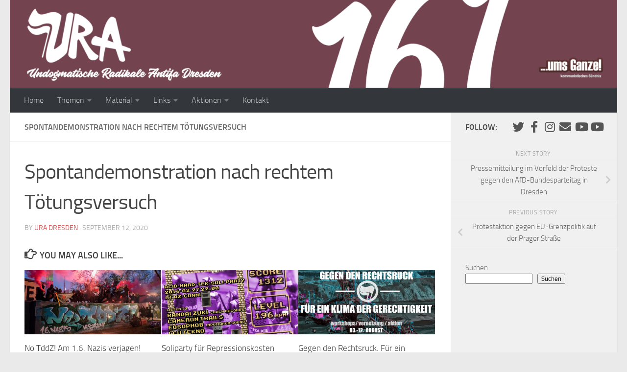

--- FILE ---
content_type: text/html; charset=UTF-8
request_url: https://www.ura-dresden.org/pressemitteilung/spontandemonstration-nach-rechtem-totungsversuch/
body_size: 13301
content:
<!DOCTYPE html>
<html class="no-js" lang="en-US">
<head>
  <meta charset="UTF-8">
  <meta name="viewport" content="width=device-width, initial-scale=1.0">
  <link rel="profile" href="https://gmpg.org/xfn/11" />
  <link rel="pingback" href="https://www.ura-dresden.org/xmlrpc.php">

  <title>Spontandemonstration nach rechtem Tötungsversuch &#8211; URA Dresden</title>
<meta name='robots' content='max-image-preview:large' />
<script>document.documentElement.className = document.documentElement.className.replace("no-js","js");</script>
<link rel="alternate" type="application/rss+xml" title="URA Dresden &raquo; Feed" href="https://www.ura-dresden.org/feed/" />
<link rel="alternate" type="application/rss+xml" title="URA Dresden &raquo; Comments Feed" href="https://www.ura-dresden.org/comments/feed/" />
<link rel="alternate" title="oEmbed (JSON)" type="application/json+oembed" href="https://www.ura-dresden.org/wp-json/oembed/1.0/embed?url=https%3A%2F%2Fwww.ura-dresden.org%2Fpressemitteilung%2Fspontandemonstration-nach-rechtem-totungsversuch%2F" />
<link rel="alternate" title="oEmbed (XML)" type="text/xml+oembed" href="https://www.ura-dresden.org/wp-json/oembed/1.0/embed?url=https%3A%2F%2Fwww.ura-dresden.org%2Fpressemitteilung%2Fspontandemonstration-nach-rechtem-totungsversuch%2F&#038;format=xml" />
<style id='wp-img-auto-sizes-contain-inline-css'>
img:is([sizes=auto i],[sizes^="auto," i]){contain-intrinsic-size:3000px 1500px}
/*# sourceURL=wp-img-auto-sizes-contain-inline-css */
</style>
<style id='wp-emoji-styles-inline-css'>

	img.wp-smiley, img.emoji {
		display: inline !important;
		border: none !important;
		box-shadow: none !important;
		height: 1em !important;
		width: 1em !important;
		margin: 0 0.07em !important;
		vertical-align: -0.1em !important;
		background: none !important;
		padding: 0 !important;
	}
/*# sourceURL=wp-emoji-styles-inline-css */
</style>
<style id='wp-block-library-inline-css'>
:root{--wp-block-synced-color:#7a00df;--wp-block-synced-color--rgb:122,0,223;--wp-bound-block-color:var(--wp-block-synced-color);--wp-editor-canvas-background:#ddd;--wp-admin-theme-color:#007cba;--wp-admin-theme-color--rgb:0,124,186;--wp-admin-theme-color-darker-10:#006ba1;--wp-admin-theme-color-darker-10--rgb:0,107,160.5;--wp-admin-theme-color-darker-20:#005a87;--wp-admin-theme-color-darker-20--rgb:0,90,135;--wp-admin-border-width-focus:2px}@media (min-resolution:192dpi){:root{--wp-admin-border-width-focus:1.5px}}.wp-element-button{cursor:pointer}:root .has-very-light-gray-background-color{background-color:#eee}:root .has-very-dark-gray-background-color{background-color:#313131}:root .has-very-light-gray-color{color:#eee}:root .has-very-dark-gray-color{color:#313131}:root .has-vivid-green-cyan-to-vivid-cyan-blue-gradient-background{background:linear-gradient(135deg,#00d084,#0693e3)}:root .has-purple-crush-gradient-background{background:linear-gradient(135deg,#34e2e4,#4721fb 50%,#ab1dfe)}:root .has-hazy-dawn-gradient-background{background:linear-gradient(135deg,#faaca8,#dad0ec)}:root .has-subdued-olive-gradient-background{background:linear-gradient(135deg,#fafae1,#67a671)}:root .has-atomic-cream-gradient-background{background:linear-gradient(135deg,#fdd79a,#004a59)}:root .has-nightshade-gradient-background{background:linear-gradient(135deg,#330968,#31cdcf)}:root .has-midnight-gradient-background{background:linear-gradient(135deg,#020381,#2874fc)}:root{--wp--preset--font-size--normal:16px;--wp--preset--font-size--huge:42px}.has-regular-font-size{font-size:1em}.has-larger-font-size{font-size:2.625em}.has-normal-font-size{font-size:var(--wp--preset--font-size--normal)}.has-huge-font-size{font-size:var(--wp--preset--font-size--huge)}.has-text-align-center{text-align:center}.has-text-align-left{text-align:left}.has-text-align-right{text-align:right}.has-fit-text{white-space:nowrap!important}#end-resizable-editor-section{display:none}.aligncenter{clear:both}.items-justified-left{justify-content:flex-start}.items-justified-center{justify-content:center}.items-justified-right{justify-content:flex-end}.items-justified-space-between{justify-content:space-between}.screen-reader-text{border:0;clip-path:inset(50%);height:1px;margin:-1px;overflow:hidden;padding:0;position:absolute;width:1px;word-wrap:normal!important}.screen-reader-text:focus{background-color:#ddd;clip-path:none;color:#444;display:block;font-size:1em;height:auto;left:5px;line-height:normal;padding:15px 23px 14px;text-decoration:none;top:5px;width:auto;z-index:100000}html :where(.has-border-color){border-style:solid}html :where([style*=border-top-color]){border-top-style:solid}html :where([style*=border-right-color]){border-right-style:solid}html :where([style*=border-bottom-color]){border-bottom-style:solid}html :where([style*=border-left-color]){border-left-style:solid}html :where([style*=border-width]){border-style:solid}html :where([style*=border-top-width]){border-top-style:solid}html :where([style*=border-right-width]){border-right-style:solid}html :where([style*=border-bottom-width]){border-bottom-style:solid}html :where([style*=border-left-width]){border-left-style:solid}html :where(img[class*=wp-image-]){height:auto;max-width:100%}:where(figure){margin:0 0 1em}html :where(.is-position-sticky){--wp-admin--admin-bar--position-offset:var(--wp-admin--admin-bar--height,0px)}@media screen and (max-width:600px){html :where(.is-position-sticky){--wp-admin--admin-bar--position-offset:0px}}

/*# sourceURL=wp-block-library-inline-css */
</style><style id='wp-block-search-inline-css'>
.wp-block-search__button{margin-left:10px;word-break:normal}.wp-block-search__button.has-icon{line-height:0}.wp-block-search__button svg{height:1.25em;min-height:24px;min-width:24px;width:1.25em;fill:currentColor;vertical-align:text-bottom}:where(.wp-block-search__button){border:1px solid #ccc;padding:6px 10px}.wp-block-search__inside-wrapper{display:flex;flex:auto;flex-wrap:nowrap;max-width:100%}.wp-block-search__label{width:100%}.wp-block-search.wp-block-search__button-only .wp-block-search__button{box-sizing:border-box;display:flex;flex-shrink:0;justify-content:center;margin-left:0;max-width:100%}.wp-block-search.wp-block-search__button-only .wp-block-search__inside-wrapper{min-width:0!important;transition-property:width}.wp-block-search.wp-block-search__button-only .wp-block-search__input{flex-basis:100%;transition-duration:.3s}.wp-block-search.wp-block-search__button-only.wp-block-search__searchfield-hidden,.wp-block-search.wp-block-search__button-only.wp-block-search__searchfield-hidden .wp-block-search__inside-wrapper{overflow:hidden}.wp-block-search.wp-block-search__button-only.wp-block-search__searchfield-hidden .wp-block-search__input{border-left-width:0!important;border-right-width:0!important;flex-basis:0;flex-grow:0;margin:0;min-width:0!important;padding-left:0!important;padding-right:0!important;width:0!important}:where(.wp-block-search__input){appearance:none;border:1px solid #949494;flex-grow:1;font-family:inherit;font-size:inherit;font-style:inherit;font-weight:inherit;letter-spacing:inherit;line-height:inherit;margin-left:0;margin-right:0;min-width:3rem;padding:8px;text-decoration:unset!important;text-transform:inherit}:where(.wp-block-search__button-inside .wp-block-search__inside-wrapper){background-color:#fff;border:1px solid #949494;box-sizing:border-box;padding:4px}:where(.wp-block-search__button-inside .wp-block-search__inside-wrapper) .wp-block-search__input{border:none;border-radius:0;padding:0 4px}:where(.wp-block-search__button-inside .wp-block-search__inside-wrapper) .wp-block-search__input:focus{outline:none}:where(.wp-block-search__button-inside .wp-block-search__inside-wrapper) :where(.wp-block-search__button){padding:4px 8px}.wp-block-search.aligncenter .wp-block-search__inside-wrapper{margin:auto}.wp-block[data-align=right] .wp-block-search.wp-block-search__button-only .wp-block-search__inside-wrapper{float:right}
/*# sourceURL=https://www.ura-dresden.org/wp-includes/blocks/search/style.min.css */
</style>
<style id='global-styles-inline-css'>
:root{--wp--preset--aspect-ratio--square: 1;--wp--preset--aspect-ratio--4-3: 4/3;--wp--preset--aspect-ratio--3-4: 3/4;--wp--preset--aspect-ratio--3-2: 3/2;--wp--preset--aspect-ratio--2-3: 2/3;--wp--preset--aspect-ratio--16-9: 16/9;--wp--preset--aspect-ratio--9-16: 9/16;--wp--preset--color--black: #000000;--wp--preset--color--cyan-bluish-gray: #abb8c3;--wp--preset--color--white: #ffffff;--wp--preset--color--pale-pink: #f78da7;--wp--preset--color--vivid-red: #cf2e2e;--wp--preset--color--luminous-vivid-orange: #ff6900;--wp--preset--color--luminous-vivid-amber: #fcb900;--wp--preset--color--light-green-cyan: #7bdcb5;--wp--preset--color--vivid-green-cyan: #00d084;--wp--preset--color--pale-cyan-blue: #8ed1fc;--wp--preset--color--vivid-cyan-blue: #0693e3;--wp--preset--color--vivid-purple: #9b51e0;--wp--preset--gradient--vivid-cyan-blue-to-vivid-purple: linear-gradient(135deg,rgb(6,147,227) 0%,rgb(155,81,224) 100%);--wp--preset--gradient--light-green-cyan-to-vivid-green-cyan: linear-gradient(135deg,rgb(122,220,180) 0%,rgb(0,208,130) 100%);--wp--preset--gradient--luminous-vivid-amber-to-luminous-vivid-orange: linear-gradient(135deg,rgb(252,185,0) 0%,rgb(255,105,0) 100%);--wp--preset--gradient--luminous-vivid-orange-to-vivid-red: linear-gradient(135deg,rgb(255,105,0) 0%,rgb(207,46,46) 100%);--wp--preset--gradient--very-light-gray-to-cyan-bluish-gray: linear-gradient(135deg,rgb(238,238,238) 0%,rgb(169,184,195) 100%);--wp--preset--gradient--cool-to-warm-spectrum: linear-gradient(135deg,rgb(74,234,220) 0%,rgb(151,120,209) 20%,rgb(207,42,186) 40%,rgb(238,44,130) 60%,rgb(251,105,98) 80%,rgb(254,248,76) 100%);--wp--preset--gradient--blush-light-purple: linear-gradient(135deg,rgb(255,206,236) 0%,rgb(152,150,240) 100%);--wp--preset--gradient--blush-bordeaux: linear-gradient(135deg,rgb(254,205,165) 0%,rgb(254,45,45) 50%,rgb(107,0,62) 100%);--wp--preset--gradient--luminous-dusk: linear-gradient(135deg,rgb(255,203,112) 0%,rgb(199,81,192) 50%,rgb(65,88,208) 100%);--wp--preset--gradient--pale-ocean: linear-gradient(135deg,rgb(255,245,203) 0%,rgb(182,227,212) 50%,rgb(51,167,181) 100%);--wp--preset--gradient--electric-grass: linear-gradient(135deg,rgb(202,248,128) 0%,rgb(113,206,126) 100%);--wp--preset--gradient--midnight: linear-gradient(135deg,rgb(2,3,129) 0%,rgb(40,116,252) 100%);--wp--preset--font-size--small: 13px;--wp--preset--font-size--medium: 20px;--wp--preset--font-size--large: 36px;--wp--preset--font-size--x-large: 42px;--wp--preset--spacing--20: 0.44rem;--wp--preset--spacing--30: 0.67rem;--wp--preset--spacing--40: 1rem;--wp--preset--spacing--50: 1.5rem;--wp--preset--spacing--60: 2.25rem;--wp--preset--spacing--70: 3.38rem;--wp--preset--spacing--80: 5.06rem;--wp--preset--shadow--natural: 6px 6px 9px rgba(0, 0, 0, 0.2);--wp--preset--shadow--deep: 12px 12px 50px rgba(0, 0, 0, 0.4);--wp--preset--shadow--sharp: 6px 6px 0px rgba(0, 0, 0, 0.2);--wp--preset--shadow--outlined: 6px 6px 0px -3px rgb(255, 255, 255), 6px 6px rgb(0, 0, 0);--wp--preset--shadow--crisp: 6px 6px 0px rgb(0, 0, 0);}:where(.is-layout-flex){gap: 0.5em;}:where(.is-layout-grid){gap: 0.5em;}body .is-layout-flex{display: flex;}.is-layout-flex{flex-wrap: wrap;align-items: center;}.is-layout-flex > :is(*, div){margin: 0;}body .is-layout-grid{display: grid;}.is-layout-grid > :is(*, div){margin: 0;}:where(.wp-block-columns.is-layout-flex){gap: 2em;}:where(.wp-block-columns.is-layout-grid){gap: 2em;}:where(.wp-block-post-template.is-layout-flex){gap: 1.25em;}:where(.wp-block-post-template.is-layout-grid){gap: 1.25em;}.has-black-color{color: var(--wp--preset--color--black) !important;}.has-cyan-bluish-gray-color{color: var(--wp--preset--color--cyan-bluish-gray) !important;}.has-white-color{color: var(--wp--preset--color--white) !important;}.has-pale-pink-color{color: var(--wp--preset--color--pale-pink) !important;}.has-vivid-red-color{color: var(--wp--preset--color--vivid-red) !important;}.has-luminous-vivid-orange-color{color: var(--wp--preset--color--luminous-vivid-orange) !important;}.has-luminous-vivid-amber-color{color: var(--wp--preset--color--luminous-vivid-amber) !important;}.has-light-green-cyan-color{color: var(--wp--preset--color--light-green-cyan) !important;}.has-vivid-green-cyan-color{color: var(--wp--preset--color--vivid-green-cyan) !important;}.has-pale-cyan-blue-color{color: var(--wp--preset--color--pale-cyan-blue) !important;}.has-vivid-cyan-blue-color{color: var(--wp--preset--color--vivid-cyan-blue) !important;}.has-vivid-purple-color{color: var(--wp--preset--color--vivid-purple) !important;}.has-black-background-color{background-color: var(--wp--preset--color--black) !important;}.has-cyan-bluish-gray-background-color{background-color: var(--wp--preset--color--cyan-bluish-gray) !important;}.has-white-background-color{background-color: var(--wp--preset--color--white) !important;}.has-pale-pink-background-color{background-color: var(--wp--preset--color--pale-pink) !important;}.has-vivid-red-background-color{background-color: var(--wp--preset--color--vivid-red) !important;}.has-luminous-vivid-orange-background-color{background-color: var(--wp--preset--color--luminous-vivid-orange) !important;}.has-luminous-vivid-amber-background-color{background-color: var(--wp--preset--color--luminous-vivid-amber) !important;}.has-light-green-cyan-background-color{background-color: var(--wp--preset--color--light-green-cyan) !important;}.has-vivid-green-cyan-background-color{background-color: var(--wp--preset--color--vivid-green-cyan) !important;}.has-pale-cyan-blue-background-color{background-color: var(--wp--preset--color--pale-cyan-blue) !important;}.has-vivid-cyan-blue-background-color{background-color: var(--wp--preset--color--vivid-cyan-blue) !important;}.has-vivid-purple-background-color{background-color: var(--wp--preset--color--vivid-purple) !important;}.has-black-border-color{border-color: var(--wp--preset--color--black) !important;}.has-cyan-bluish-gray-border-color{border-color: var(--wp--preset--color--cyan-bluish-gray) !important;}.has-white-border-color{border-color: var(--wp--preset--color--white) !important;}.has-pale-pink-border-color{border-color: var(--wp--preset--color--pale-pink) !important;}.has-vivid-red-border-color{border-color: var(--wp--preset--color--vivid-red) !important;}.has-luminous-vivid-orange-border-color{border-color: var(--wp--preset--color--luminous-vivid-orange) !important;}.has-luminous-vivid-amber-border-color{border-color: var(--wp--preset--color--luminous-vivid-amber) !important;}.has-light-green-cyan-border-color{border-color: var(--wp--preset--color--light-green-cyan) !important;}.has-vivid-green-cyan-border-color{border-color: var(--wp--preset--color--vivid-green-cyan) !important;}.has-pale-cyan-blue-border-color{border-color: var(--wp--preset--color--pale-cyan-blue) !important;}.has-vivid-cyan-blue-border-color{border-color: var(--wp--preset--color--vivid-cyan-blue) !important;}.has-vivid-purple-border-color{border-color: var(--wp--preset--color--vivid-purple) !important;}.has-vivid-cyan-blue-to-vivid-purple-gradient-background{background: var(--wp--preset--gradient--vivid-cyan-blue-to-vivid-purple) !important;}.has-light-green-cyan-to-vivid-green-cyan-gradient-background{background: var(--wp--preset--gradient--light-green-cyan-to-vivid-green-cyan) !important;}.has-luminous-vivid-amber-to-luminous-vivid-orange-gradient-background{background: var(--wp--preset--gradient--luminous-vivid-amber-to-luminous-vivid-orange) !important;}.has-luminous-vivid-orange-to-vivid-red-gradient-background{background: var(--wp--preset--gradient--luminous-vivid-orange-to-vivid-red) !important;}.has-very-light-gray-to-cyan-bluish-gray-gradient-background{background: var(--wp--preset--gradient--very-light-gray-to-cyan-bluish-gray) !important;}.has-cool-to-warm-spectrum-gradient-background{background: var(--wp--preset--gradient--cool-to-warm-spectrum) !important;}.has-blush-light-purple-gradient-background{background: var(--wp--preset--gradient--blush-light-purple) !important;}.has-blush-bordeaux-gradient-background{background: var(--wp--preset--gradient--blush-bordeaux) !important;}.has-luminous-dusk-gradient-background{background: var(--wp--preset--gradient--luminous-dusk) !important;}.has-pale-ocean-gradient-background{background: var(--wp--preset--gradient--pale-ocean) !important;}.has-electric-grass-gradient-background{background: var(--wp--preset--gradient--electric-grass) !important;}.has-midnight-gradient-background{background: var(--wp--preset--gradient--midnight) !important;}.has-small-font-size{font-size: var(--wp--preset--font-size--small) !important;}.has-medium-font-size{font-size: var(--wp--preset--font-size--medium) !important;}.has-large-font-size{font-size: var(--wp--preset--font-size--large) !important;}.has-x-large-font-size{font-size: var(--wp--preset--font-size--x-large) !important;}
/*# sourceURL=global-styles-inline-css */
</style>

<style id='classic-theme-styles-inline-css'>
/*! This file is auto-generated */
.wp-block-button__link{color:#fff;background-color:#32373c;border-radius:9999px;box-shadow:none;text-decoration:none;padding:calc(.667em + 2px) calc(1.333em + 2px);font-size:1.125em}.wp-block-file__button{background:#32373c;color:#fff;text-decoration:none}
/*# sourceURL=/wp-includes/css/classic-themes.min.css */
</style>
<link rel='stylesheet' id='pb-accordion-blocks-style-css' href='https://www.ura-dresden.org/wp-content/plugins/accordion-blocks/build/index.css?ver=1.5.0' media='all' />
<link rel='stylesheet' id='wp-banners-css-css' href='https://www.ura-dresden.org/wp-content/plugins/custom-banners/assets/css/wp-banners.css?ver=6.9' media='all' />
<link rel='stylesheet' id='hueman-main-style-css' href='https://www.ura-dresden.org/wp-content/themes/hueman/assets/front/css/main.min.css?ver=3.7.27' media='all' />
<style id='hueman-main-style-inline-css'>
body { font-size:1.00rem; }@media only screen and (min-width: 720px) {
        .nav > li { font-size:1.00rem; }
      }::selection { background-color: #dd4f4f; }
::-moz-selection { background-color: #dd4f4f; }a,a>span.hu-external::after,.themeform label .required,#flexslider-featured .flex-direction-nav .flex-next:hover,#flexslider-featured .flex-direction-nav .flex-prev:hover,.post-hover:hover .post-title a,.post-title a:hover,.sidebar.s1 .post-nav li a:hover i,.content .post-nav li a:hover i,.post-related a:hover,.sidebar.s1 .widget_rss ul li a,#footer .widget_rss ul li a,.sidebar.s1 .widget_calendar a,#footer .widget_calendar a,.sidebar.s1 .alx-tab .tab-item-category a,.sidebar.s1 .alx-posts .post-item-category a,.sidebar.s1 .alx-tab li:hover .tab-item-title a,.sidebar.s1 .alx-tab li:hover .tab-item-comment a,.sidebar.s1 .alx-posts li:hover .post-item-title a,#footer .alx-tab .tab-item-category a,#footer .alx-posts .post-item-category a,#footer .alx-tab li:hover .tab-item-title a,#footer .alx-tab li:hover .tab-item-comment a,#footer .alx-posts li:hover .post-item-title a,.comment-tabs li.active a,.comment-awaiting-moderation,.child-menu a:hover,.child-menu .current_page_item > a,.wp-pagenavi a{ color: #dd4f4f; }input[type="submit"],.themeform button[type="submit"],.sidebar.s1 .sidebar-top,.sidebar.s1 .sidebar-toggle,#flexslider-featured .flex-control-nav li a.flex-active,.post-tags a:hover,.sidebar.s1 .widget_calendar caption,#footer .widget_calendar caption,.author-bio .bio-avatar:after,.commentlist li.bypostauthor > .comment-body:after,.commentlist li.comment-author-admin > .comment-body:after{ background-color: #dd4f4f; }.post-format .format-container { border-color: #dd4f4f; }.sidebar.s1 .alx-tabs-nav li.active a,#footer .alx-tabs-nav li.active a,.comment-tabs li.active a,.wp-pagenavi a:hover,.wp-pagenavi a:active,.wp-pagenavi span.current{ border-bottom-color: #dd4f4f!important; }.sidebar.s2 .post-nav li a:hover i,
.sidebar.s2 .widget_rss ul li a,
.sidebar.s2 .widget_calendar a,
.sidebar.s2 .alx-tab .tab-item-category a,
.sidebar.s2 .alx-posts .post-item-category a,
.sidebar.s2 .alx-tab li:hover .tab-item-title a,
.sidebar.s2 .alx-tab li:hover .tab-item-comment a,
.sidebar.s2 .alx-posts li:hover .post-item-title a { color: #81d742; }
.sidebar.s2 .sidebar-top,.sidebar.s2 .sidebar-toggle,.post-comments,.jp-play-bar,.jp-volume-bar-value,.sidebar.s2 .widget_calendar caption{ background-color: #81d742; }.sidebar.s2 .alx-tabs-nav li.active a { border-bottom-color: #81d742; }
.post-comments::before { border-right-color: #81d742; }
      .search-expand,
              #nav-topbar.nav-container { background-color: #26272b}@media only screen and (min-width: 720px) {
                #nav-topbar .nav ul { background-color: #26272b; }
              }.is-scrolled #header .nav-container.desktop-sticky,
              .is-scrolled #header .search-expand { background-color: #26272b; background-color: rgba(38,39,43,0.90) }.is-scrolled .topbar-transparent #nav-topbar.desktop-sticky .nav ul { background-color: #26272b; background-color: rgba(38,39,43,0.95) }#header { background-color: #33363b; }
@media only screen and (min-width: 720px) {
  #nav-header .nav ul { background-color: #33363b; }
}
        #header #nav-mobile { background-color: #33363b; }.is-scrolled #header #nav-mobile { background-color: #33363b; background-color: rgba(51,54,59,0.90) }#nav-header.nav-container, #main-header-search .search-expand { background-color: #33363b; }
@media only screen and (min-width: 720px) {
  #nav-header .nav ul { background-color: #33363b; }
}
        body { background-color: #eaeaea; }
/*# sourceURL=hueman-main-style-inline-css */
</style>
<link rel='stylesheet' id='theme-stylesheet-css' href='https://www.ura-dresden.org/wp-content/themes/hueman-child/style.css?ver=1.0.0' media='all' />
<link rel='stylesheet' id='hueman-font-awesome-css' href='https://www.ura-dresden.org/wp-content/themes/hueman/assets/front/css/font-awesome.min.css?ver=3.7.27' media='all' />
<script src="https://www.ura-dresden.org/wp-includes/js/jquery/jquery.min.js?ver=3.7.1" id="jquery-core-js"></script>
<script src="https://www.ura-dresden.org/wp-includes/js/jquery/jquery-migrate.min.js?ver=3.4.1" id="jquery-migrate-js"></script>
<script src="https://www.ura-dresden.org/wp-content/plugins/wp2pgpmail/js/rsa.js?ver=6.9" id="wp2pgpmail_script_rsa-js"></script>
<script src="https://www.ura-dresden.org/wp-content/plugins/wp2pgpmail/js/aes-enc.js?ver=6.9" id="wp2pgpmail_script_aes_enc-js"></script>
<script src="https://www.ura-dresden.org/wp-content/plugins/wp2pgpmail/js/sha1.js?ver=6.9" id="wp2pgpmail_script_sha1-js"></script>
<script src="https://www.ura-dresden.org/wp-content/plugins/wp2pgpmail/js/base64.js?ver=6.9" id="wp2pgpmail_script_base64-js"></script>
<script src="https://www.ura-dresden.org/wp-content/plugins/wp2pgpmail/js/mouse.js?ver=6.9" id="wp2pgpmail_script_mouse-js"></script>
<script src="https://www.ura-dresden.org/wp-content/plugins/wp2pgpmail/js/PGencode.js?ver=6.9" id="wp2pgpmail_script_pgencode-js"></script>
<script src="https://www.ura-dresden.org/wp-content/plugins/wp2pgpmail/js/openpgp.min.js?ver=6.9" id="wp2pgpmail_script_openpgp-js"></script>
<link rel="EditURI" type="application/rsd+xml" title="RSD" href="https://www.ura-dresden.org/xmlrpc.php?rsd" />
<meta name="generator" content="WordPress 6.9" />
<link rel="canonical" href="https://www.ura-dresden.org/pressemitteilung/spontandemonstration-nach-rechtem-totungsversuch/" />
<link rel='shortlink' href='https://www.ura-dresden.org/?p=4331' />
<script src="https://www.ura-dresden.org/wp-includes/js/tw-sack.min.js?ver=1.6.1" id="sack-js"></script>
	<script type="text/javascript">
		//<![CDATA[
				function alo_em_pubblic_form ()
		{

			var alo_cf_array = new Array();
									document.alo_easymail_widget_form.submit.value="sending...";
			document.alo_easymail_widget_form.submit.disabled = true;
			document.getElementById('alo_em_widget_loading').style.display = "inline";
			document.getElementById('alo_easymail_widget_feedback').innerHTML = "";

			var alo_em_sack = new sack("https://www.ura-dresden.org/wp-admin/admin-ajax.php" );

			alo_em_sack.execute = 1;
			alo_em_sack.method = 'POST';
			alo_em_sack.setVar( "action", "alo_em_pubblic_form_check" );
						alo_em_sack.setVar( "alo_em_opt_name", document.alo_easymail_widget_form.alo_em_opt_name.value );
						alo_em_sack.setVar( "alo_em_opt_email", document.alo_easymail_widget_form.alo_em_opt_email.value );

			alo_em_sack.setVar( "alo_em_privacy_agree", ( document.getElementById('alo_em_privacy_agree').checked ? 1 : 0 ) );

						alo_em_sack.setVar( "alo_easymail_txt_generic_error", 'Error during operation.' );
			alo_em_sack.setVar( "alo_em_error_email_incorrect", "The e-mail address is not correct");
			alo_em_sack.setVar( "alo_em_error_name_empty", "The name field is empty");
			alo_em_sack.setVar( "alo_em_error_privacy_empty", "The Privacy Policy field is empty");
						alo_em_sack.setVar( "alo_em_error_email_added", "Warning: this email address has already been subscribed, but not activated. We are now sending another activation email");
			alo_em_sack.setVar( "alo_em_error_email_activated", "Warning: this email address has already been subscribed");
			alo_em_sack.setVar( "alo_em_error_on_sending", "Error during sending: please try again");
			alo_em_sack.setVar( "alo_em_txt_ok", "Subscription successful. You will receive an e-mail with a link. You have to click on the link to activate your subscription.");
			alo_em_sack.setVar( "alo_em_txt_subscribe", "Subscribe");
			alo_em_sack.setVar( "alo_em_lang_code", "");

			var cbs = document.getElementById('alo_easymail_widget_form').getElementsByTagName('input');
			var length = cbs.length;
			var lists = "";
			for (var i=0; i < length; i++) {
				if (cbs[i].name == 'alo_em_form_lists' +'[]' && cbs[i].type == 'checkbox') {
					if ( cbs[i].checked ) lists += cbs[i].value + ",";
				}
			}
			alo_em_sack.setVar( "alo_em_form_lists", lists );
			alo_em_sack.setVar( "alo_em_nonce", '141ca5bffd' );
			alo_em_sack.runAJAX();

			return true;

		}
				//]]>
	</script>
	<style type="text/css" media="screen"></style><!-- Analytics by WP Statistics - https://wp-statistics.com -->
    <link rel="preload" as="font" type="font/woff2" href="https://www.ura-dresden.org/wp-content/themes/hueman/assets/front/webfonts/fa-brands-400.woff2?v=5.15.2" crossorigin="anonymous"/>
    <link rel="preload" as="font" type="font/woff2" href="https://www.ura-dresden.org/wp-content/themes/hueman/assets/front/webfonts/fa-regular-400.woff2?v=5.15.2" crossorigin="anonymous"/>
    <link rel="preload" as="font" type="font/woff2" href="https://www.ura-dresden.org/wp-content/themes/hueman/assets/front/webfonts/fa-solid-900.woff2?v=5.15.2" crossorigin="anonymous"/>
  <link rel="preload" as="font" type="font/woff" href="https://www.ura-dresden.org/wp-content/themes/hueman/assets/front/fonts/titillium-light-webfont.woff" crossorigin="anonymous"/>
<link rel="preload" as="font" type="font/woff" href="https://www.ura-dresden.org/wp-content/themes/hueman/assets/front/fonts/titillium-lightitalic-webfont.woff" crossorigin="anonymous"/>
<link rel="preload" as="font" type="font/woff" href="https://www.ura-dresden.org/wp-content/themes/hueman/assets/front/fonts/titillium-regular-webfont.woff" crossorigin="anonymous"/>
<link rel="preload" as="font" type="font/woff" href="https://www.ura-dresden.org/wp-content/themes/hueman/assets/front/fonts/titillium-regularitalic-webfont.woff" crossorigin="anonymous"/>
<link rel="preload" as="font" type="font/woff" href="https://www.ura-dresden.org/wp-content/themes/hueman/assets/front/fonts/titillium-semibold-webfont.woff" crossorigin="anonymous"/>
<style>
  /*  base : fonts
/* ------------------------------------ */
body { font-family: "Titillium", Arial, sans-serif; }
@font-face {
  font-family: 'Titillium';
  src: url('https://www.ura-dresden.org/wp-content/themes/hueman/assets/front/fonts/titillium-light-webfont.eot');
  src: url('https://www.ura-dresden.org/wp-content/themes/hueman/assets/front/fonts/titillium-light-webfont.svg#titillium-light-webfont') format('svg'),
     url('https://www.ura-dresden.org/wp-content/themes/hueman/assets/front/fonts/titillium-light-webfont.eot?#iefix') format('embedded-opentype'),
     url('https://www.ura-dresden.org/wp-content/themes/hueman/assets/front/fonts/titillium-light-webfont.woff') format('woff'),
     url('https://www.ura-dresden.org/wp-content/themes/hueman/assets/front/fonts/titillium-light-webfont.ttf') format('truetype');
  font-weight: 300;
  font-style: normal;
}
@font-face {
  font-family: 'Titillium';
  src: url('https://www.ura-dresden.org/wp-content/themes/hueman/assets/front/fonts/titillium-lightitalic-webfont.eot');
  src: url('https://www.ura-dresden.org/wp-content/themes/hueman/assets/front/fonts/titillium-lightitalic-webfont.svg#titillium-lightitalic-webfont') format('svg'),
     url('https://www.ura-dresden.org/wp-content/themes/hueman/assets/front/fonts/titillium-lightitalic-webfont.eot?#iefix') format('embedded-opentype'),
     url('https://www.ura-dresden.org/wp-content/themes/hueman/assets/front/fonts/titillium-lightitalic-webfont.woff') format('woff'),
     url('https://www.ura-dresden.org/wp-content/themes/hueman/assets/front/fonts/titillium-lightitalic-webfont.ttf') format('truetype');
  font-weight: 300;
  font-style: italic;
}
@font-face {
  font-family: 'Titillium';
  src: url('https://www.ura-dresden.org/wp-content/themes/hueman/assets/front/fonts/titillium-regular-webfont.eot');
  src: url('https://www.ura-dresden.org/wp-content/themes/hueman/assets/front/fonts/titillium-regular-webfont.svg#titillium-regular-webfont') format('svg'),
     url('https://www.ura-dresden.org/wp-content/themes/hueman/assets/front/fonts/titillium-regular-webfont.eot?#iefix') format('embedded-opentype'),
     url('https://www.ura-dresden.org/wp-content/themes/hueman/assets/front/fonts/titillium-regular-webfont.woff') format('woff'),
     url('https://www.ura-dresden.org/wp-content/themes/hueman/assets/front/fonts/titillium-regular-webfont.ttf') format('truetype');
  font-weight: 400;
  font-style: normal;
}
@font-face {
  font-family: 'Titillium';
  src: url('https://www.ura-dresden.org/wp-content/themes/hueman/assets/front/fonts/titillium-regularitalic-webfont.eot');
  src: url('https://www.ura-dresden.org/wp-content/themes/hueman/assets/front/fonts/titillium-regularitalic-webfont.svg#titillium-regular-webfont') format('svg'),
     url('https://www.ura-dresden.org/wp-content/themes/hueman/assets/front/fonts/titillium-regularitalic-webfont.eot?#iefix') format('embedded-opentype'),
     url('https://www.ura-dresden.org/wp-content/themes/hueman/assets/front/fonts/titillium-regularitalic-webfont.woff') format('woff'),
     url('https://www.ura-dresden.org/wp-content/themes/hueman/assets/front/fonts/titillium-regularitalic-webfont.ttf') format('truetype');
  font-weight: 400;
  font-style: italic;
}
@font-face {
    font-family: 'Titillium';
    src: url('https://www.ura-dresden.org/wp-content/themes/hueman/assets/front/fonts/titillium-semibold-webfont.eot');
    src: url('https://www.ura-dresden.org/wp-content/themes/hueman/assets/front/fonts/titillium-semibold-webfont.svg#titillium-semibold-webfont') format('svg'),
         url('https://www.ura-dresden.org/wp-content/themes/hueman/assets/front/fonts/titillium-semibold-webfont.eot?#iefix') format('embedded-opentype'),
         url('https://www.ura-dresden.org/wp-content/themes/hueman/assets/front/fonts/titillium-semibold-webfont.woff') format('woff'),
         url('https://www.ura-dresden.org/wp-content/themes/hueman/assets/front/fonts/titillium-semibold-webfont.ttf') format('truetype');
  font-weight: 600;
  font-style: normal;
}
</style>
  <!--[if lt IE 9]>
<script src="https://www.ura-dresden.org/wp-content/themes/hueman/assets/front/js/ie/html5shiv-printshiv.min.js"></script>
<script src="https://www.ura-dresden.org/wp-content/themes/hueman/assets/front/js/ie/selectivizr.js"></script>
<![endif]-->
<link rel="icon" href="https://www.ura-dresden.org/wp-content/uploads/2021/11/cropped-uralogo-150x150.jpeg" sizes="32x32" />
<link rel="icon" href="https://www.ura-dresden.org/wp-content/uploads/2021/11/cropped-uralogo-300x300.jpeg" sizes="192x192" />
<link rel="apple-touch-icon" href="https://www.ura-dresden.org/wp-content/uploads/2021/11/cropped-uralogo-300x300.jpeg" />
<meta name="msapplication-TileImage" content="https://www.ura-dresden.org/wp-content/uploads/2021/11/cropped-uralogo-300x300.jpeg" />
</head>

<body class="wp-singular pressemitteilung-template-default single single-pressemitteilung postid-4331 wp-embed-responsive wp-theme-hueman wp-child-theme-hueman-child col-2cl full-width header-desktop-sticky header-mobile-sticky hueman-3-7-27-with-child-theme chrome">
<div id="wrapper">
  <a class="screen-reader-text skip-link" href="#content">Skip to content</a>
  
  <header id="header" class="main-menu-mobile-on one-mobile-menu main_menu header-ads-desktop  topbar-transparent">
        <nav class="nav-container group mobile-menu mobile-sticky " id="nav-mobile" data-menu-id="header-1">
  <div class="mobile-title-logo-in-header"><p class="site-title">                  <a class="custom-logo-link" href="https://www.ura-dresden.org/" rel="home" title="URA Dresden | Home page">URA Dresden</a>                </p></div>
        
                    <!-- <div class="ham__navbar-toggler collapsed" aria-expanded="false">
          <div class="ham__navbar-span-wrapper">
            <span class="ham-toggler-menu__span"></span>
          </div>
        </div> -->
        <button class="ham__navbar-toggler-two collapsed" title="Menu" aria-expanded="false">
          <span class="ham__navbar-span-wrapper">
            <span class="line line-1"></span>
            <span class="line line-2"></span>
            <span class="line line-3"></span>
          </span>
        </button>
            
      <div class="nav-text"></div>
      <div class="nav-wrap container">
                  <ul class="nav container-inner group mobile-search">
                            <li>
                  <form role="search" method="get" class="search-form" action="https://www.ura-dresden.org/">
				<label>
					<span class="screen-reader-text">Search for:</span>
					<input type="search" class="search-field" placeholder="Search &hellip;" value="" name="s" />
				</label>
				<input type="submit" class="search-submit" value="Search" />
			</form>                </li>
                      </ul>
                <ul id="menu-mainmenu" class="nav container-inner group"><li id="menu-item-507" class="menu-item menu-item-type-custom menu-item-object-custom menu-item-507"><a href="http://ura-dresden.org">Home</a></li>
<li id="menu-item-2839" class="menu-item menu-item-type-post_type menu-item-object-page menu-item-has-children menu-item-2839"><a href="https://www.ura-dresden.org/kategorien/">Themen</a>
<ul class="sub-menu">
	<li id="menu-item-508" class="menu-item menu-item-type-taxonomy menu-item-object-category menu-item-508"><a href="https://www.ura-dresden.org/category/antifa/">Antifa</a></li>
	<li id="menu-item-510" class="menu-item menu-item-type-taxonomy menu-item-object-category menu-item-510"><a href="https://www.ura-dresden.org/category/antira/">Antira</a></li>
	<li id="menu-item-509" class="menu-item menu-item-type-taxonomy menu-item-object-category menu-item-509"><a href="https://www.ura-dresden.org/category/antikapitalismus/">Antikapitalismus</a></li>
	<li id="menu-item-514" class="menu-item menu-item-type-taxonomy menu-item-object-category menu-item-514"><a href="https://www.ura-dresden.org/category/feminismus/">Feminismus</a></li>
	<li id="menu-item-513" class="menu-item menu-item-type-taxonomy menu-item-object-category menu-item-513"><a href="https://www.ura-dresden.org/category/gedenkkritik/">Gedenkkritik</a></li>
	<li id="menu-item-511" class="menu-item menu-item-type-taxonomy menu-item-object-category menu-item-511"><a href="https://www.ura-dresden.org/category/repression/">Repression</a></li>
</ul>
</li>
<li id="menu-item-2829" class="menu-item menu-item-type-post_type menu-item-object-page menu-item-has-children menu-item-2829"><a href="https://www.ura-dresden.org/material/">Material</a>
<ul class="sub-menu">
	<li id="menu-item-512" class="menu-item menu-item-type-taxonomy menu-item-object-category menu-item-512"><a href="https://www.ura-dresden.org/category/aufruf/">Aufrufe</a></li>
	<li id="menu-item-2922" class="menu-item menu-item-type-post_type menu-item-object-page menu-item-2922"><a href="https://www.ura-dresden.org/material/pressemitteilungen/">Pressemitteilungen</a></li>
	<li id="menu-item-2985" class="menu-item menu-item-type-post_type menu-item-object-page menu-item-2985"><a href="https://www.ura-dresden.org/material/redebeitrage/">Redebeiträge</a></li>
	<li id="menu-item-3000" class="menu-item menu-item-type-post_type menu-item-object-page menu-item-3000"><a href="https://www.ura-dresden.org/material/textbeitrage/">Textbeiträge</a></li>
	<li id="menu-item-5428" class="menu-item menu-item-type-post_type menu-item-object-page menu-item-5428"><a href="https://www.ura-dresden.org/literatur-und-links-zur-dresdner-stadtgeschichte-und-gedenken/">Über Dresden</a></li>
</ul>
</li>
<li id="menu-item-2833" class="menu-item menu-item-type-post_type menu-item-object-page menu-item-has-children menu-item-2833"><a href="https://www.ura-dresden.org/links/">Links</a>
<ul class="sub-menu">
	<li id="menu-item-2837" class="menu-item menu-item-type-post_type menu-item-object-page menu-item-2837"><a href="https://www.ura-dresden.org/links/buendnisse-netzwerke/">Bündnisse/ Netzwerke</a></li>
	<li id="menu-item-2838" class="menu-item menu-item-type-post_type menu-item-object-page menu-item-2838"><a href="https://www.ura-dresden.org/links/bundesweit/">Bundesweit</a></li>
	<li id="menu-item-2835" class="menu-item menu-item-type-post_type menu-item-object-page menu-item-2835"><a href="https://www.ura-dresden.org/links/regional/">Regional</a></li>
	<li id="menu-item-2834" class="menu-item menu-item-type-post_type menu-item-object-page menu-item-2834"><a href="https://www.ura-dresden.org/links/lokal/">Lokal</a></li>
	<li id="menu-item-3004" class="menu-item menu-item-type-post_type menu-item-object-page menu-item-3004"><a href="https://www.ura-dresden.org/links/nutzliches-reader/">Nützliches / Reader</a></li>
</ul>
</li>
<li id="menu-item-3784" class="menu-item menu-item-type-custom menu-item-object-custom menu-item-has-children menu-item-3784"><a>Aktionen</a>
<ul class="sub-menu">
	<li id="menu-item-3785" class="menu-item menu-item-type-post_type menu-item-object-page menu-item-3785"><a href="https://www.ura-dresden.org/antifa-action-week/">Antifa Action Week</a></li>
	<li id="menu-item-3793" class="menu-item menu-item-type-post_type menu-item-object-page menu-item-3793"><a href="https://www.ura-dresden.org/kein-viertel-fur-nazis/">Kampagne “Kein Viertel für Nazis!”</a></li>
	<li id="menu-item-4610" class="menu-item menu-item-type-taxonomy menu-item-object-category menu-item-4610"><a href="https://www.ura-dresden.org/category/ura-fragt-nach/">URA fragt nach</a></li>
</ul>
</li>
<li id="menu-item-2828" class="menu-item menu-item-type-post_type menu-item-object-page menu-item-2828"><a href="https://www.ura-dresden.org/kontakt/">Kontakt</a></li>
</ul>      </div>
</nav><!--/#nav-topbar-->  
  
  <div class="container group">
        <div class="container-inner">

                <div id="header-image-wrap">
              <div class="group pad central-header-zone">
                                                          <div id="header-widgets">
                                                </div><!--/#header-ads-->
                                </div>

              <a href="https://www.ura-dresden.org/" rel="home"><img src="https://www.ura-dresden.org/wp-content/uploads/2023/04/header5.png" width="1932" height="280" alt="" class="new-site-image" srcset="https://www.ura-dresden.org/wp-content/uploads/2023/04/header5.png 1932w, https://www.ura-dresden.org/wp-content/uploads/2023/04/header5-300x43.png 300w, https://www.ura-dresden.org/wp-content/uploads/2023/04/header5-1024x148.png 1024w, https://www.ura-dresden.org/wp-content/uploads/2023/04/header5-768x111.png 768w, https://www.ura-dresden.org/wp-content/uploads/2023/04/header5-1536x223.png 1536w" sizes="(max-width: 1932px) 100vw, 1932px" decoding="async" fetchpriority="high" /></a>          </div>
          <!-- Hinzugefügter Headerteil für Organisationsbanner --> 
          <div id="organization-banners">
          	          	          		    				<img class="organization-banner" src="http://ura-dresden.org/wp-content/uploads/2017/09/umsganze_logo_rot.png"/>
    				    			    		          </div>
          <!-- ENDE des hinzugefügtem Headerteil für Organisationsbanner -->
      
                <nav class="nav-container group desktop-menu " id="nav-header" data-menu-id="header-2">
    <div class="nav-text"><!-- put your mobile menu text here --></div>

  <div class="nav-wrap container">
        <ul id="menu-mainmenu-1" class="nav container-inner group"><li class="menu-item menu-item-type-custom menu-item-object-custom menu-item-507"><a href="http://ura-dresden.org">Home</a></li>
<li class="menu-item menu-item-type-post_type menu-item-object-page menu-item-has-children menu-item-2839"><a href="https://www.ura-dresden.org/kategorien/">Themen</a>
<ul class="sub-menu">
	<li class="menu-item menu-item-type-taxonomy menu-item-object-category menu-item-508"><a href="https://www.ura-dresden.org/category/antifa/">Antifa</a></li>
	<li class="menu-item menu-item-type-taxonomy menu-item-object-category menu-item-510"><a href="https://www.ura-dresden.org/category/antira/">Antira</a></li>
	<li class="menu-item menu-item-type-taxonomy menu-item-object-category menu-item-509"><a href="https://www.ura-dresden.org/category/antikapitalismus/">Antikapitalismus</a></li>
	<li class="menu-item menu-item-type-taxonomy menu-item-object-category menu-item-514"><a href="https://www.ura-dresden.org/category/feminismus/">Feminismus</a></li>
	<li class="menu-item menu-item-type-taxonomy menu-item-object-category menu-item-513"><a href="https://www.ura-dresden.org/category/gedenkkritik/">Gedenkkritik</a></li>
	<li class="menu-item menu-item-type-taxonomy menu-item-object-category menu-item-511"><a href="https://www.ura-dresden.org/category/repression/">Repression</a></li>
</ul>
</li>
<li class="menu-item menu-item-type-post_type menu-item-object-page menu-item-has-children menu-item-2829"><a href="https://www.ura-dresden.org/material/">Material</a>
<ul class="sub-menu">
	<li class="menu-item menu-item-type-taxonomy menu-item-object-category menu-item-512"><a href="https://www.ura-dresden.org/category/aufruf/">Aufrufe</a></li>
	<li class="menu-item menu-item-type-post_type menu-item-object-page menu-item-2922"><a href="https://www.ura-dresden.org/material/pressemitteilungen/">Pressemitteilungen</a></li>
	<li class="menu-item menu-item-type-post_type menu-item-object-page menu-item-2985"><a href="https://www.ura-dresden.org/material/redebeitrage/">Redebeiträge</a></li>
	<li class="menu-item menu-item-type-post_type menu-item-object-page menu-item-3000"><a href="https://www.ura-dresden.org/material/textbeitrage/">Textbeiträge</a></li>
	<li class="menu-item menu-item-type-post_type menu-item-object-page menu-item-5428"><a href="https://www.ura-dresden.org/literatur-und-links-zur-dresdner-stadtgeschichte-und-gedenken/">Über Dresden</a></li>
</ul>
</li>
<li class="menu-item menu-item-type-post_type menu-item-object-page menu-item-has-children menu-item-2833"><a href="https://www.ura-dresden.org/links/">Links</a>
<ul class="sub-menu">
	<li class="menu-item menu-item-type-post_type menu-item-object-page menu-item-2837"><a href="https://www.ura-dresden.org/links/buendnisse-netzwerke/">Bündnisse/ Netzwerke</a></li>
	<li class="menu-item menu-item-type-post_type menu-item-object-page menu-item-2838"><a href="https://www.ura-dresden.org/links/bundesweit/">Bundesweit</a></li>
	<li class="menu-item menu-item-type-post_type menu-item-object-page menu-item-2835"><a href="https://www.ura-dresden.org/links/regional/">Regional</a></li>
	<li class="menu-item menu-item-type-post_type menu-item-object-page menu-item-2834"><a href="https://www.ura-dresden.org/links/lokal/">Lokal</a></li>
	<li class="menu-item menu-item-type-post_type menu-item-object-page menu-item-3004"><a href="https://www.ura-dresden.org/links/nutzliches-reader/">Nützliches / Reader</a></li>
</ul>
</li>
<li class="menu-item menu-item-type-custom menu-item-object-custom menu-item-has-children menu-item-3784"><a>Aktionen</a>
<ul class="sub-menu">
	<li class="menu-item menu-item-type-post_type menu-item-object-page menu-item-3785"><a href="https://www.ura-dresden.org/antifa-action-week/">Antifa Action Week</a></li>
	<li class="menu-item menu-item-type-post_type menu-item-object-page menu-item-3793"><a href="https://www.ura-dresden.org/kein-viertel-fur-nazis/">Kampagne “Kein Viertel für Nazis!”</a></li>
	<li class="menu-item menu-item-type-taxonomy menu-item-object-category menu-item-4610"><a href="https://www.ura-dresden.org/category/ura-fragt-nach/">URA fragt nach</a></li>
</ul>
</li>
<li class="menu-item menu-item-type-post_type menu-item-object-page menu-item-2828"><a href="https://www.ura-dresden.org/kontakt/">Kontakt</a></li>
</ul>  </div>
</nav><!--/#nav-header-->      
    </div><!--/.container-inner-->
      </div><!--/.container-->

</header><!--/#header-->
  
  <div class="container" id="page">
    <div class="container-inner">
            <div class="main">
        <div class="main-inner group">
          
              <main class="content" id="content">
              <div class="page-title hu-pad group">
          	        <h1>Spontandemonstration nach rechtem Tötungsversuch</h1>
    	
    </div><!--/.page-title-->
          <div class="hu-pad group">
              <article class="post-4331 pressemitteilung type-pressemitteilung status-publish hentry">
    <div class="post-inner group">

      <h1 class="post-title entry-title">Spontandemonstration nach rechtem Tötungsversuch</h1>
  <p class="post-byline">
       by     <span class="vcard author">
       <span class="fn"><a href="https://www.ura-dresden.org/author/ura-dresden/" title="Posts by URA Dresden" rel="author">URA Dresden</a></span>
     </span>
     &middot;
                          <span class="published">September 12, 2020</span>
          </p>

                                
      <div class="clear"></div>

      <div class="entry themeform">
        <div class="entry-inner">
                    <nav class="pagination group">
                      </nav><!--/.pagination-->
        </div>

        
        <div class="clear"></div>
      </div><!--/.entry-->

    </div><!--/.post-inner-->
  </article><!--/.post-->

<div class="clear"></div>





<h4 class="heading">
	<i class="far fa-hand-point-right"></i>You may also like...</h4>

<ul class="related-posts group">
  		<li class="related post-hover">
		<article class="post-3546 post type-post status-publish format-standard has-post-thumbnail hentry category-antifa category-aufruf category-mobilisierung tag-570 tag-antifa-3 tag-antifa-dresden tag-antifaschistische-aktion tag-chemnitz tag-dresden tag-dresden-nazifrei tag-kein-tag-der-deutschen-zukunft tag-mobilisierung tag-naziaufmarsch tag-nazis tag-notddz tag-tag-der-deutschen-zukunft tag-tddz tag-ura tag-ura-dresden tag-zuganreise">

			<div class="post-thumbnail">
				<a href="https://www.ura-dresden.org/no-tddz-am-1-6-nazis-verjagen/" class="hu-rel-post-thumb">
					<img width="520" height="245" src="https://www.ura-dresden.org/wp-content/uploads/2019/05/notddz-520x245.jpg" class="attachment-thumb-medium size-thumb-medium wp-post-image" alt="" decoding="async" loading="lazy" />																			</a>
							</div><!--/.post-thumbnail-->

			<div class="related-inner">

				<h4 class="post-title entry-title">
					<a href="https://www.ura-dresden.org/no-tddz-am-1-6-nazis-verjagen/" rel="bookmark">No TddZ! Am 1.6. Nazis verjagen!</a>
				</h4><!--/.post-title-->

				<div class="post-meta group">
					<p class="post-date">
  <time class="published updated" datetime="2019-05-19 11:35:21">May 19, 2019</time>
</p>

				</div><!--/.post-meta-->

			</div><!--/.related-inner-->

		</article>
	</li><!--/.related-->
		<li class="related post-hover">
		<article class="post-2360 post type-post status-publish format-standard has-post-thumbnail hentry category-general category-repression category-uncategorized category-veranstaltung tag-antirepression tag-az-conni tag-party tag-repression-2 tag-soliparty tag-ura">

			<div class="post-thumbnail">
				<a href="https://www.ura-dresden.org/soliparty-fuer-repressionskosten/" class="hu-rel-post-thumb">
					<img width="520" height="245" src="https://www.ura-dresden.org/wp-content/uploads/2016/02/entwurf-final-vorn-520x245.jpg" class="attachment-thumb-medium size-thumb-medium wp-post-image" alt="" decoding="async" loading="lazy" />																			</a>
							</div><!--/.post-thumbnail-->

			<div class="related-inner">

				<h4 class="post-title entry-title">
					<a href="https://www.ura-dresden.org/soliparty-fuer-repressionskosten/" rel="bookmark">Soliparty für Repressionskosten</a>
				</h4><!--/.post-title-->

				<div class="post-meta group">
					<p class="post-date">
  <time class="published updated" datetime="2016-02-18 16:36:09">February 18, 2016</time>
</p>

				</div><!--/.post-meta-->

			</div><!--/.related-inner-->

		</article>
	</li><!--/.related-->
		<li class="related post-hover">
		<article class="post-3659 post type-post status-publish format-standard has-post-thumbnail hentry category-antifa category-antikapitalismus category-antira category-aufruf category-veranstaltung tag-antifa-3 tag-dresden tag-klima tag-klimacamp tag-podelwitz tag-undogmatische-radikale-antifa tag-ura tag-ura-dd">

			<div class="post-thumbnail">
				<a href="https://www.ura-dresden.org/gegen-den-rechtsruck-fur-ein-klima-der-gerechtigkeit/" class="hu-rel-post-thumb">
					<img width="520" height="245" src="https://www.ura-dresden.org/wp-content/uploads/2019/06/Sticker3-520x245.jpg" class="attachment-thumb-medium size-thumb-medium wp-post-image" alt="" decoding="async" loading="lazy" />																			</a>
							</div><!--/.post-thumbnail-->

			<div class="related-inner">

				<h4 class="post-title entry-title">
					<a href="https://www.ura-dresden.org/gegen-den-rechtsruck-fur-ein-klima-der-gerechtigkeit/" rel="bookmark">Gegen den Rechtsruck. Für ein Klima der Gerechtigkeit.</a>
				</h4><!--/.post-title-->

				<div class="post-meta group">
					<p class="post-date">
  <time class="published updated" datetime="2019-06-28 09:39:25">June 28, 2019</time>
</p>

				</div><!--/.post-meta-->

			</div><!--/.related-inner-->

		</article>
	</li><!--/.related-->
		  
</ul><!--/.post-related-->



<section id="comments" class="themeform">

	
					<!-- comments closed, no comments -->
		
	
	
</section><!--/#comments-->          </div><!--/.hu-pad-->
            </main><!--/.content-->
          

	<div class="sidebar s1 collapsed" data-position="right" data-layout="col-2cl" data-sb-id="s1">

		<button class="sidebar-toggle" title="Expand Sidebar"><i class="fas sidebar-toggle-arrows"></i></button>

		<div class="sidebar-content">

			           			<div class="sidebar-top group">
                        <p>Follow:</p>                    <ul class="social-links"><li><a rel="nofollow noopener noreferrer" class="social-tooltip"  title="Folge uns auf Twitter" aria-label="Folge uns auf Twitter" href="https://twitter.com/antifa_dresden" target="_blank"  style="color:#555555"><i class="fab fa-twitter"></i></a></li><li><a rel="nofollow noopener noreferrer" class="social-tooltip"  title="URA auf Facebook" aria-label="URA auf Facebook" href="https://facebook.com/uradresden" target="_blank"  style="color:#555555"><i class="fab fa-facebook-f"></i></a></li><li><a rel="nofollow noopener noreferrer" class="social-tooltip"  title="Folge uns auf Instagram" aria-label="Folge uns auf Instagram" href="https://www.instagram.com/undogmatische_radikale_antifa/" target="_blank"  style="color:#555555"><i class="fab fa-instagram"></i></a></li><li><a rel="nofollow noopener noreferrer" class="social-tooltip"  title="Kontaktiere uns via E-Mail" aria-label="Kontaktiere uns via E-Mail" href="http://ura-dresden.org/?page_id=7" target="_blank"  style="color:#555555"><i class="fas fa-envelope"></i></a></li><li><a rel="nofollow noopener noreferrer" class="social-tooltip"  title="Youtube #1" aria-label="Youtube #1" href="https://www.youtube.com/channel/UCszSvE98nq1E7wyMxpzDFDA" target="_blank"  style="color:#555555"><i class="fab fa-youtube"></i></a></li><li><a rel="nofollow noopener noreferrer" class="social-tooltip"  title="Youtube #2" aria-label="Youtube #2" href="https://www.youtube.com/channel/UCkuwSuSdV21UWMeadfjVlAw" target="_blank"  style="color:#555555"><i class="fab fa-youtube"></i></a></li></ul>  			</div>
			
				<ul class="post-nav group">
				<li class="next"><strong>Next story&nbsp;</strong><a href="https://www.ura-dresden.org/pressemitteilung/pressemitteilung-im-vorfeld-der-proteste-gegen-den-afd-bundesparteitag-in-dresden/" rel="next"><i class="fas fa-chevron-right"></i><span>Pressemitteilung im Vorfeld der Proteste gegen den AfD-Bundesparteitag in Dresden</span></a></li>
		
				<li class="previous"><strong>Previous story&nbsp;</strong><a href="https://www.ura-dresden.org/pressemitteilung/protestaktion-gegen-eu-grenzpolitik-auf-der-prager-strase/" rel="prev"><i class="fas fa-chevron-left"></i><span>Protestaktion gegen EU-Grenzpolitik auf der Prager Straße</span></a></li>
			</ul>

			
			<div id="block-2" class="widget widget_block widget_search"><form role="search" method="get" action="https://www.ura-dresden.org/" class="wp-block-search__button-outside wp-block-search__text-button wp-block-search"    ><label class="wp-block-search__label" for="wp-block-search__input-1" >Suchen</label><div class="wp-block-search__inside-wrapper" ><input class="wp-block-search__input" id="wp-block-search__input-1" placeholder="" value="" type="search" name="s" required /><button aria-label="Suchen" class="wp-block-search__button wp-element-button" type="submit" >Suchen</button></div></form></div>
		</div><!--/.sidebar-content-->

	</div><!--/.sidebar-->

	

        </div><!--/.main-inner-->
      </div><!--/.main-->
    </div><!--/.container-inner-->
  </div><!--/.container-->
    <footer id="footer">

                    
    
    
    <section class="container" id="footer-bottom">
      <div class="container-inner">

        <a id="back-to-top" href="#"><i class="fas fa-angle-up"></i></a>

        <div class="hu-pad group">

          <div class="grid one-half">
                        
            <div id="copyright">
                <p>URA Dresden &copy; 2026. All Rights Reserved.</p>
            </div><!--/#copyright-->

                                                          <div id="credit" style="">
                    <p>Powered by&nbsp;<a class="fab fa-wordpress" title="Powered by WordPress" href="https://wordpress.org/" target="_blank" rel="noopener noreferrer"></a> - Designed with the&nbsp;<a href="http://example.com/twenty-fifteen-child/" title="Hueman theme">Hueman theme</a></p>
                  </div><!--/#credit-->
                          
          </div>

          <div class="grid one-half last">
                                          <ul class="social-links"><li><a rel="nofollow noopener noreferrer" class="social-tooltip"  title="Folge uns auf Twitter" aria-label="Folge uns auf Twitter" href="https://twitter.com/antifa_dresden" target="_blank"  style="color:#555555"><i class="fab fa-twitter"></i></a></li><li><a rel="nofollow noopener noreferrer" class="social-tooltip"  title="URA auf Facebook" aria-label="URA auf Facebook" href="https://facebook.com/uradresden" target="_blank"  style="color:#555555"><i class="fab fa-facebook-f"></i></a></li><li><a rel="nofollow noopener noreferrer" class="social-tooltip"  title="Folge uns auf Instagram" aria-label="Folge uns auf Instagram" href="https://www.instagram.com/undogmatische_radikale_antifa/" target="_blank"  style="color:#555555"><i class="fab fa-instagram"></i></a></li><li><a rel="nofollow noopener noreferrer" class="social-tooltip"  title="Kontaktiere uns via E-Mail" aria-label="Kontaktiere uns via E-Mail" href="http://ura-dresden.org/?page_id=7" target="_blank"  style="color:#555555"><i class="fas fa-envelope"></i></a></li><li><a rel="nofollow noopener noreferrer" class="social-tooltip"  title="Youtube #1" aria-label="Youtube #1" href="https://www.youtube.com/channel/UCszSvE98nq1E7wyMxpzDFDA" target="_blank"  style="color:#555555"><i class="fab fa-youtube"></i></a></li><li><a rel="nofollow noopener noreferrer" class="social-tooltip"  title="Youtube #2" aria-label="Youtube #2" href="https://www.youtube.com/channel/UCkuwSuSdV21UWMeadfjVlAw" target="_blank"  style="color:#555555"><i class="fab fa-youtube"></i></a></li></ul>                                    </div>

        </div><!--/.hu-pad-->

      </div><!--/.container-inner-->
    </section><!--/.container-->

  </footer><!--/#footer-->

</div><!--/#wrapper-->

<script type="speculationrules">
{"prefetch":[{"source":"document","where":{"and":[{"href_matches":"/*"},{"not":{"href_matches":["/wp-*.php","/wp-admin/*","/wp-content/uploads/*","/wp-content/*","/wp-content/plugins/*","/wp-content/themes/hueman-child/*","/wp-content/themes/hueman/*","/*\\?(.+)"]}},{"not":{"selector_matches":"a[rel~=\"nofollow\"]"}},{"not":{"selector_matches":".no-prefetch, .no-prefetch a"}}]},"eagerness":"conservative"}]}
</script>
<script src="https://www.ura-dresden.org/wp-content/plugins/accordion-blocks/js/accordion-blocks.min.js?ver=1.5.0" id="pb-accordion-blocks-frontend-script-js"></script>
<script src="https://www.ura-dresden.org/wp-content/plugins/custom-banners/assets/js/jquery.cycle2.min.js?ver=6.9" id="gp_cycle2-js"></script>
<script src="https://www.ura-dresden.org/wp-content/plugins/custom-banners/assets/js/custom-banners.js?ver=6.9" id="custom-banners-js-js"></script>
<script src="https://www.ura-dresden.org/wp-includes/js/underscore.min.js?ver=1.13.7" id="underscore-js"></script>
<script id="hu-front-scripts-js-extra">
var HUParams = {"_disabled":[],"SmoothScroll":{"Enabled":false,"Options":{"touchpadSupport":false}},"centerAllImg":"1","timerOnScrollAllBrowsers":"1","extLinksStyle":"","extLinksTargetExt":"","extLinksSkipSelectors":{"classes":["btn","button"],"ids":[]},"imgSmartLoadEnabled":"","imgSmartLoadOpts":{"parentSelectors":[".container .content",".post-row",".container .sidebar","#footer","#header-widgets"],"opts":{"excludeImg":[".tc-holder-img"],"fadeIn_options":100,"threshold":0}},"goldenRatio":"1.618","gridGoldenRatioLimit":"350","sbStickyUserSettings":{"desktop":true,"mobile":true},"sidebarOneWidth":"340","sidebarTwoWidth":"260","isWPMobile":"","menuStickyUserSettings":{"desktop":"stick_up","mobile":"stick_up"},"mobileSubmenuExpandOnClick":"1","submenuTogglerIcon":"\u003Ci class=\"fas fa-angle-down\"\u003E\u003C/i\u003E","isDevMode":"","ajaxUrl":"https://www.ura-dresden.org/?huajax=1","frontNonce":{"id":"HuFrontNonce","handle":"1790460630"},"isWelcomeNoteOn":"","welcomeContent":"","i18n":{"collapsibleExpand":"Expand","collapsibleCollapse":"Collapse"},"deferFontAwesome":"","fontAwesomeUrl":"https://www.ura-dresden.org/wp-content/themes/hueman/assets/front/css/font-awesome.min.css?3.7.27","mainScriptUrl":"https://www.ura-dresden.org/wp-content/themes/hueman/assets/front/js/scripts.min.js?3.7.27","flexSliderNeeded":"","flexSliderOptions":{"is_rtl":false,"has_touch_support":true,"is_slideshow":false,"slideshow_speed":4000}};
//# sourceURL=hu-front-scripts-js-extra
</script>
<script src="https://www.ura-dresden.org/wp-content/themes/hueman/assets/front/js/scripts.min.js?ver=3.7.27" id="hu-front-scripts-js" defer></script>
<script id="wp-emoji-settings" type="application/json">
{"baseUrl":"https://s.w.org/images/core/emoji/17.0.2/72x72/","ext":".png","svgUrl":"https://s.w.org/images/core/emoji/17.0.2/svg/","svgExt":".svg","source":{"concatemoji":"https://www.ura-dresden.org/wp-includes/js/wp-emoji-release.min.js?ver=6.9"}}
</script>
<script type="module">
/*! This file is auto-generated */
const a=JSON.parse(document.getElementById("wp-emoji-settings").textContent),o=(window._wpemojiSettings=a,"wpEmojiSettingsSupports"),s=["flag","emoji"];function i(e){try{var t={supportTests:e,timestamp:(new Date).valueOf()};sessionStorage.setItem(o,JSON.stringify(t))}catch(e){}}function c(e,t,n){e.clearRect(0,0,e.canvas.width,e.canvas.height),e.fillText(t,0,0);t=new Uint32Array(e.getImageData(0,0,e.canvas.width,e.canvas.height).data);e.clearRect(0,0,e.canvas.width,e.canvas.height),e.fillText(n,0,0);const a=new Uint32Array(e.getImageData(0,0,e.canvas.width,e.canvas.height).data);return t.every((e,t)=>e===a[t])}function p(e,t){e.clearRect(0,0,e.canvas.width,e.canvas.height),e.fillText(t,0,0);var n=e.getImageData(16,16,1,1);for(let e=0;e<n.data.length;e++)if(0!==n.data[e])return!1;return!0}function u(e,t,n,a){switch(t){case"flag":return n(e,"\ud83c\udff3\ufe0f\u200d\u26a7\ufe0f","\ud83c\udff3\ufe0f\u200b\u26a7\ufe0f")?!1:!n(e,"\ud83c\udde8\ud83c\uddf6","\ud83c\udde8\u200b\ud83c\uddf6")&&!n(e,"\ud83c\udff4\udb40\udc67\udb40\udc62\udb40\udc65\udb40\udc6e\udb40\udc67\udb40\udc7f","\ud83c\udff4\u200b\udb40\udc67\u200b\udb40\udc62\u200b\udb40\udc65\u200b\udb40\udc6e\u200b\udb40\udc67\u200b\udb40\udc7f");case"emoji":return!a(e,"\ud83e\u1fac8")}return!1}function f(e,t,n,a){let r;const o=(r="undefined"!=typeof WorkerGlobalScope&&self instanceof WorkerGlobalScope?new OffscreenCanvas(300,150):document.createElement("canvas")).getContext("2d",{willReadFrequently:!0}),s=(o.textBaseline="top",o.font="600 32px Arial",{});return e.forEach(e=>{s[e]=t(o,e,n,a)}),s}function r(e){var t=document.createElement("script");t.src=e,t.defer=!0,document.head.appendChild(t)}a.supports={everything:!0,everythingExceptFlag:!0},new Promise(t=>{let n=function(){try{var e=JSON.parse(sessionStorage.getItem(o));if("object"==typeof e&&"number"==typeof e.timestamp&&(new Date).valueOf()<e.timestamp+604800&&"object"==typeof e.supportTests)return e.supportTests}catch(e){}return null}();if(!n){if("undefined"!=typeof Worker&&"undefined"!=typeof OffscreenCanvas&&"undefined"!=typeof URL&&URL.createObjectURL&&"undefined"!=typeof Blob)try{var e="postMessage("+f.toString()+"("+[JSON.stringify(s),u.toString(),c.toString(),p.toString()].join(",")+"));",a=new Blob([e],{type:"text/javascript"});const r=new Worker(URL.createObjectURL(a),{name:"wpTestEmojiSupports"});return void(r.onmessage=e=>{i(n=e.data),r.terminate(),t(n)})}catch(e){}i(n=f(s,u,c,p))}t(n)}).then(e=>{for(const n in e)a.supports[n]=e[n],a.supports.everything=a.supports.everything&&a.supports[n],"flag"!==n&&(a.supports.everythingExceptFlag=a.supports.everythingExceptFlag&&a.supports[n]);var t;a.supports.everythingExceptFlag=a.supports.everythingExceptFlag&&!a.supports.flag,a.supports.everything||((t=a.source||{}).concatemoji?r(t.concatemoji):t.wpemoji&&t.twemoji&&(r(t.twemoji),r(t.wpemoji)))});
//# sourceURL=https://www.ura-dresden.org/wp-includes/js/wp-emoji-loader.min.js
</script>
<!--[if lt IE 9]>
<script src="https://www.ura-dresden.org/wp-content/themes/hueman/assets/front/js/ie/respond.js"></script>
<![endif]-->
</body>
</html>